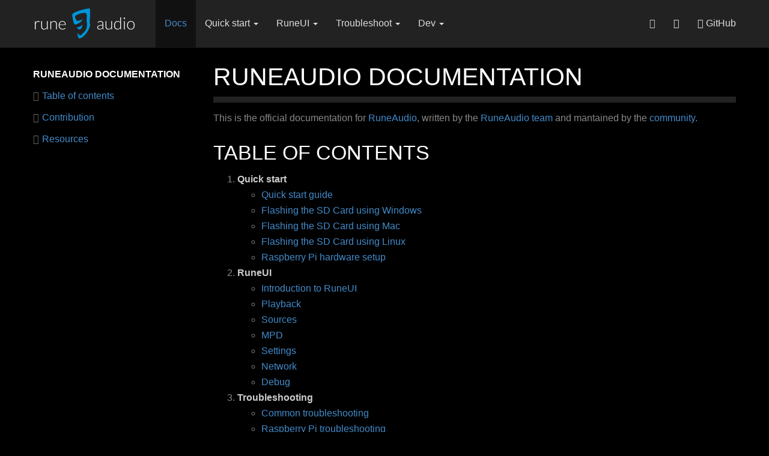

--- FILE ---
content_type: text/html
request_url: https://www.runeaudio.com/documentation/
body_size: 4087
content:
<!DOCTYPE html>
<html lang="en">
    <head>
        <meta charset="utf-8">
        <meta http-equiv="X-UA-Compatible" content="IE=edge">
        <meta name="viewport" content="width=device-width, initial-scale=1.0">
        <meta name="description" content="RuneAudio documentation - Free and open source Hi-Fi music player for embedded hardware.">
        <meta name="author" content="Andrea Coiutti (ACX)">
        <link rel="canonical" href="https://www.runeaudio.com/documentation/">
        <link rel="shortcut icon" href="https://www.runeaudio.com/favicon.ico">
		

        <title>RuneAudio</title>

        <!--
		<link href="./assets/css/bootstrap-3.0.3.min.css" rel="stylesheet">
        <link href="./assets/css/font-awesome-4.0.3.css" rel="stylesheet">
		-->
        <link href="./assets/css/prettify-1.0.css" rel="stylesheet">
        <!--<link href="./assets/css/base.css" rel="stylesheet">-->
		<link rel="stylesheet" href="https://fonts.googleapis.com/css?family=Lato:300,400,400italic,700">
        <link href="./assets/css/main.min.css" rel="stylesheet">

        <!-- HTML5 shim and Respond.js IE8 support of HTML5 elements and media queries -->
        <!--[if lt IE 9]>
            <script src="https://oss.maxcdn.com/libs/html5shiv/3.7.0/html5shiv.js"></script>
            <script src="https://oss.maxcdn.com/libs/respond.js/1.3.0/respond.min.js"></script>
        <![endif]-->

        
    </head>

    <body>

        <div class="navbar navbar-default navbar-fixed-top" role="navigation">
    <div class="container">

        <!-- Collapsed navigation -->
        <div class="navbar-header">
            <!-- Expander button -->
            <button type="button" class="navbar-toggle" data-toggle="collapse" data-target=".navbar-collapse">
                <span class="sr-only">Toggle navigation</span>
                <span class="icon-bar"></span>
                <span class="icon-bar"></span>
                <span class="icon-bar"></span>
            </button>

            <!-- Main title -->
            <a class="navbar-brand" href="https://www.runeaudio.com" title="RuneAudio"><img src="https://www.runeaudio.com/assets/img/logo.png" alt="RuneAudio"></a>
        </div>

        <!-- Expanded navigation -->
        <div class="navbar-collapse collapse">
            <!-- Main navigation -->
            <ul class="nav navbar-nav">
            
            
                <li class="active">
                    <a href=".">Docs</a>
                </li>
            
            
            
                <li class="dropdown">
                    <a href="#" class="dropdown-toggle" data-toggle="dropdown">Quick start <b class="caret"></b></a>
                    <ul class="dropdown-menu">
                    
                        <li >
                            <a href="quick-start/quick-start-guide/">Quick start guide</a>
                        </li>
                    
                        <li >
                            <a href="quick-start/sd-card-setup-windows/">Flashing the SD Card using Windows</a>
                        </li>
                    
                        <li >
                            <a href="quick-start/sd-card-setup-mac/">Flashing the SD Card using Mac</a>
                        </li>
                    
                        <li >
                            <a href="quick-start/sd-card-setup-linux/">Flashing the SD Card using Linux</a>
                        </li>
                    
                        <li >
                            <a href="quick-start/rpi-hardware-setup/">Raspberry Pi hardware setup</a>
                        </li>
                    
                    </ul>
                </li>
            
            
            
                <li class="dropdown">
                    <a href="#" class="dropdown-toggle" data-toggle="dropdown">RuneUI <b class="caret"></b></a>
                    <ul class="dropdown-menu">
                    
                        <li >
                            <a href="runeui/runeui/">RuneUI</a>
                        </li>
                    
                        <li >
                            <a href="runeui/playback/">Playback</a>
                        </li>
                    
                        <li >
                            <a href="runeui/sources/">Sources</a>
                        </li>
                    
                        <li >
                            <a href="runeui/mpd/">MPD</a>
                        </li>
                    
                        <li >
                            <a href="runeui/settings/">Settings</a>
                        </li>
                    
                        <li >
                            <a href="runeui/network/">Network</a>
                        </li>
                    
                        <li >
                            <a href="runeui/debug/">Debug</a>
                        </li>
                    
                    </ul>
                </li>
            
            
            
                <li class="dropdown">
                    <a href="#" class="dropdown-toggle" data-toggle="dropdown">Troubleshoot <b class="caret"></b></a>
                    <ul class="dropdown-menu">
                    
                        <li >
                            <a href="troubleshooting/common-troubleshooting/">Common troubleshooting</a>
                        </li>
                    
                        <li >
                            <a href="troubleshooting/rpi-troubleshooting/">Raspberry Pi troubleshooting</a>
                        </li>
                    
                        <li >
                            <a href="troubleshooting/extend-partition-sd/">Extend a partition</a>
                        </li>
                    
                        <li >
                            <a href="troubleshooting/updating/">Getting updates</a>
                        </li>
                    
                    </ul>
                </li>
            
            
            
                <li class="dropdown">
                    <a href="#" class="dropdown-toggle" data-toggle="dropdown">Dev <b class="caret"></b></a>
                    <ul class="dropdown-menu">
                    
                        <li >
                            <a href="development/contribute/">Contribute</a>
                        </li>
                    
                        <li >
                            <a href="development/runeaudio-remote-control/">RuneAudio Remote Control</a>
                        </li>
                    
                    </ul>
                </li>
            
            
            </ul>

            <!-- Search, Navigation and Repo links -->
            <ul class="nav navbar-nav navbar-right">
                
                <li class="disabled">
                    <a rel="next" >
                        <i class="fa fa-arrow-left"></i>
                    </a>
                </li>
                <li >
                    <a rel="prev" href="quick-start/quick-start-guide/">
                        <i class="fa fa-arrow-right"></i>
                    </a>
                </li>
                
                <li>
                    <a href="https://github.com/RuneAudio/Docs/" target="_blank"><i class="fa fa-github"></i> GitHub</a>
                </li>
                
            </ul>
        </div>
    </div>
</div>

        <div id="doc-contents" class="container">
			<div class="row">
				<div id="sidebar" class="col-md-3"><div class="bs-sidebar hidden-print affix well" role="complementary">
    <ul class="nav bs-sidenav">
    
        <li class="main active"><a href="#runeaudio-documentation">RuneAudio documentation</a></li>
        
            <li><a href="#table-of-contents">Table of contents</a></li>
        
            <li><a href="#contribution">Contribution</a></li>
        
            <li><a href="#resources">Resources</a></li>
        
    
    </ul>
</div></div>
				<div id="content" class="col-md-9" role="main">

<h1 id="runeaudio-documentation">RuneAudio documentation</h1>
<p>This is the official documentation for <a href="https://www.runeaudio.com/" title="RuneAudio">RuneAudio</a>, written by the <a href="https://www.runeaudio.com/team/" title="RuneAudio team">RuneAudio team</a> and mantained by the <a href="https://www.runeaudio.com/forum/" title="RuneAudio forum">community</a>.</p>
<h2 id="table-of-contents">Table of contents</h2>
<ol>
<li><strong>Quick start</strong><ul>
<li><a href="quick-start/quick-start-guide/">Quick start guide</a></li>
<li><a href="quick-start/sd-card-setup-windows/">Flashing the SD Card using Windows</a></li>
<li><a href="quick-start/sd-card-setup-mac/">Flashing the SD Card using Mac</a></li>
<li><a href="quick-start/sd-card-setup-linux/">Flashing the SD Card using Linux</a></li>
<li><a href="quick-start/rpi-hardware-setup/">Raspberry Pi hardware setup</a></li>
</ul>
</li>
<li><strong>RuneUI</strong><ul>
<li><a href="runeui/runeui/">Introduction to RuneUI</a></li>
<li><a href="runeui/playback/">Playback</a></li>
<li><a href="runeui/sources/">Sources</a></li>
<li><a href="runeui/mpd/">MPD</a></li>
<li><a href="runeui/settings/">Settings</a></li>
<li><a href="runeui/network/">Network</a></li>
<li><a href="runeui/debug/">Debug</a></li>
</ul>
</li>
<li><strong>Troubleshooting</strong><ul>
<li><a href="troubleshooting/common-troubleshooting/">Common troubleshooting</a></li>
<li><a href="troubleshooting/rpi-troubleshooting/">Raspberry Pi troubleshooting</a></li>
<li><a href="troubleshooting/extend-partition-sd/">Extend a partition</a></li>
<li><a href="troubleshooting/updating/">Getting updates</a></li>
</ul>
</li>
<li><strong>Development</strong><ul>
<li><a href="development/contribute/">Contribute</a></li>
<li><a href="development/runeaudio-remote-control/">RuneAudio Remote Control</a></li>
</ul>
</li>
</ol>
<h2 id="contribution">Contribution</h2>
<blockquote>
<p>[INFO] <strong>Be part of this!</strong> Anyone can contribute to this documentation.</p>
</blockquote>
<p>By writing and reviewing documentation, you will help:</p>
<ul>
<li>the RuneAudio users, guiding them with installation and troubleshooting</li>
<li>the RuneAudio team, allowing them to focus on the project development</li>
</ul>
<p>If you have anything to fix or details to add, please follow these steps:</p>
<ol>
<li><a href="https://github.com/RuneAudio/Docs/issues">file an issue on GitHub</a> to allow us to determine whether or not the change should take place  <em>(skip this point in case of typos and spelling mistakes - feel free to fix these and we'll merge in if they are consistent with our style guide)</em></li>
<li>file a pull request with your change (one pull request per issue).</li>
</ol>
<p>This documentation is intended to be a short and concise set of helpful resources aimed at the majority of users. We will only feature instructions related to the standard use of the software, in order to keep it clean, manageable and up to date.</p>
<h2 id="resources">Resources</h2>
<p>This documentation is written in <a href="http://en.wikipedia.org/wiki/Markdown">Markdown</a> syntax and built with <a href="http://www.mkdocs.org/">MkDocs</a>.</p>
<p>Some useful resources which make easier to contribute to write and mantain it:</p>
<ul>
<li><a href="http://daringfireball.net/projects/markdown/syntax">Markdown syntax</a> - official syntax reference</li>
<li><a href="http://stackoverflow.com/editing-help">Markdown help</a> - syntax hints from Stack Overflow</li>
<li><a href="http://domchristie.github.io/to-markdown/">to-markdown</a> - online HTML to Markdown converter</li>
<li><a href="https://stackedit.io/editor">StackEdit</a> - WYSIWYG Markdown editor</li>
</ul>


<a id="contribute-edit" href="https://github.com/RuneAudio/Docs/" target="_blank"><i class="fa fa-pencil"></i> edit this page on GitHub <i class="fa fa-github"></i></a></div>
			</div>
        </div>

        
		
		<div id="footer">
	<footer class="content-info container" role="contentinfo">
		<div class="row">
			<div class="col-sm-4">
				<nav class="footer-menu" role="navigation">
					<h4>Overview</h4>
					<ul id="menu-footer-navigation-1">
						<li class="menu-features"><a href="https://www.runeaudio.com/features/">Features</a></li>
						<li class="menu-clients"><a href="https://www.runeaudio.com/clients/">Clients</a></li>
						<li class="menu-documentation"><a href="https://www.runeaudio.com/documentation/">Documentation</a></li>
						<li class="menu-changelog"><a href="https://www.runeaudio.com/changelog/">Changelog</a></li>
						<li class="menu-news"><a href="https://www.runeaudio.com/news/">News</a></li>
					</ul>
				</nav>
			</div>
			<div class="col-sm-4">
				<nav class="footer-menu" role="navigation">
					<h4>The project</h4>
					<ul id="menu-footer-navigation-2">
						<li class="menu-team"><a href="https://www.runeaudio.com/team/">Team</a></li>
						<li class="menu-support-us"><a href="https://www.runeaudio.com/support-us/">Support us</a></li>
						<li class="menu-license-copyright"><a href="https://www.runeaudio.com/license-copyright/">License &#038; Copyright</a></li>
						<li class="menu-credits"><a href="https://www.runeaudio.com/credits/">Credits</a></li>
						<li class="menu-blog"><a href="https://www.runeaudio.com/blog/">Blog</a></li>
					</ul>
				</nav>
			</div>
			<div class="col-sm-4 credits">
				<p class="footer-buttons">
					<a class="btn btn-large" target="_blank" href="https://github.com/RuneAudio" title="RuneAudio on GitHub"><i class="fa fa-github"></i></a>
					<a class="btn btn-large" target="_blank" href="https://www.facebook.com/runeaudio" title="RuneAudio on Facebook"><i class="fa fa-facebook"></i></a>
					<a class="btn btn-large" target="_blank" href="https://twitter.com/runeaudio" title="RuneAudio on Twitter"><i class="fa fa-twitter"></i></a>
					<a class="btn btn-large" target="_blank" href="https://plus.google.com/+Runeaudio/" title="RuneAudio on Google+"><i class="fa fa-google-plus"></i></a>
					<a class="btn btn-large" href="https://www.runeaudio.com/forum/" title="RuneAudio forum"><i class="fa fa-comments"></i></a>
					<a class="btn btn-large" href="https://feeds.feedburner.com/RuneAudio" title="RSS feed"><i class="fa fa-rss"></i></a>
					<a class="btn btn-large" href="https://www.runeaudio.com/newsletter/" title="RuneAudio newsletter"><i class="fa fa-envelope"></i></a>
				</p>
				<p>&copy; 2013-2014 RuneAudio All rights reserved.<br>
				<a href="https://www.runeaudio.com/contact-us/">Contact us</a> - <a href="https://www.runeaudio.com/privacy/">Privacy Policy</a></p>
			</div>
		</div>
	</footer>
</div>

        <script type="text/javascript" src="//ajax.googleapis.com/ajax/libs/jquery/1.11.0/jquery.min.js"></script>
		<script>window.jQuery || document.write('<script src="./assets/js/vendor/jquery-1.11.0.min.js"><\/script>')</script>
        <script src="./assets/js/vendor/prettify-1.0.min.js"></script>
		<script src="./assets/js/scripts.min.js"></script>
		
		<script>
		  (function(i,s,o,g,r,a,m){i['GoogleAnalyticsObject']=r;i[r]=i[r]||function(){
		  (i[r].q=i[r].q||[]).push(arguments)},i[r].l=1*new Date();a=s.createElement(o),
		  m=s.getElementsByTagName(o)[0];a.async=1;a.src=g;m.parentNode.insertBefore(a,m)
		  })(window,document,'script','//www.google-analytics.com/analytics.js','ga');

		  ga('create', 'UA-45668846-1', 'runeaudio.com');
		  ga('send', 'pageview');

		</script>
    </body>
</html>